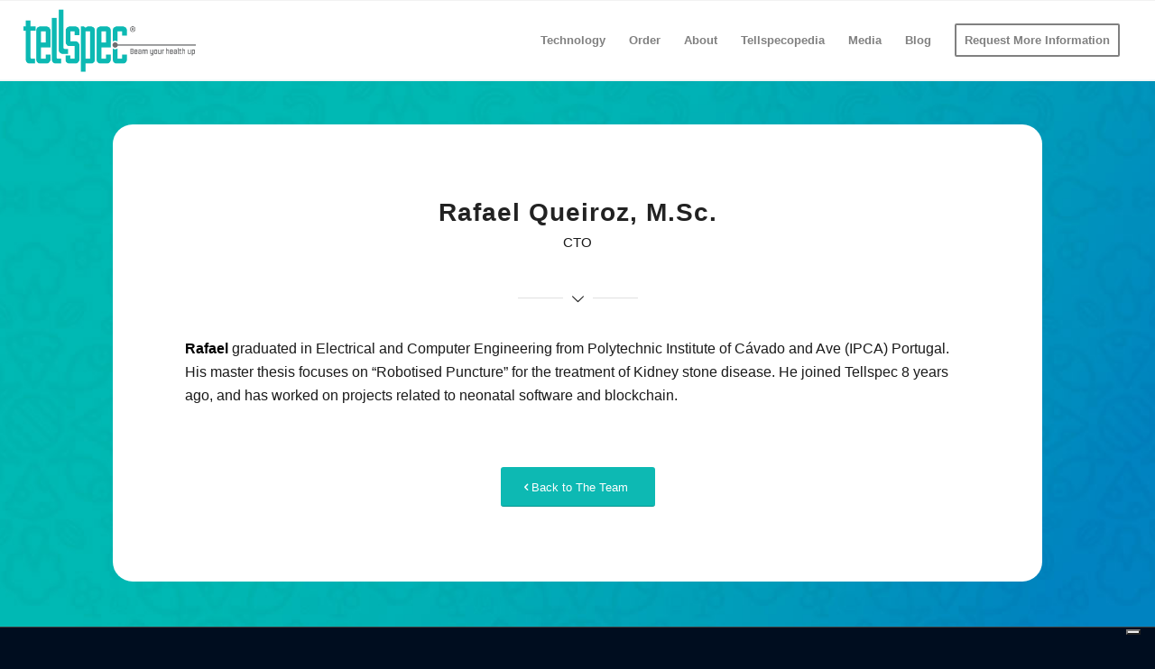

--- FILE ---
content_type: text/html; charset=UTF-8
request_url: https://tellspec.com/bio_rafael/
body_size: 13038
content:
<!DOCTYPE html>
<html lang="en-US" class="html_stretched responsive av-preloader-disabled av-default-lightbox  html_header_top html_logo_left html_main_nav_header html_menu_right html_slim html_header_sticky html_header_shrinking html_mobile_menu_phone html_header_searchicon_disabled html_content_align_center html_header_unstick_top_disabled html_header_stretch html_av-submenu-hidden html_av-submenu-display-click html_av-overlay-side html_av-overlay-side-classic html_av-submenu-noclone html_entry_id_11618 av-cookies-no-cookie-consent av-no-preview html_text_menu_active ">
<head>
<meta charset="UTF-8" />


<!-- mobile setting -->
<meta name="viewport" content="width=device-width, initial-scale=1">

<!-- Scripts/CSS and wp_head hook -->
<meta name='robots' content='index, follow, max-image-preview:large, max-snippet:-1, max-video-preview:-1' />
	<style>img:is([sizes="auto" i], [sizes^="auto," i]) { contain-intrinsic-size: 3000px 1500px }</style>
	
	<!-- This site is optimized with the Yoast SEO plugin v25.5 - https://yoast.com/wordpress/plugins/seo/ -->
	<title>Rafael Queiroz | CTO - Tellspec</title>
	<meta name="description" content="Tellspec computer engineer Rafael merges blockchain and 3D programming expertise to drive innovation." />
	<link rel="canonical" href="https://tellspec.com/bio_rafael/" />
	<meta property="og:locale" content="en_US" />
	<meta property="og:type" content="article" />
	<meta property="og:title" content="Rafael Queiroz | CTO - Tellspec" />
	<meta property="og:description" content="Tellspec computer engineer Rafael merges blockchain and 3D programming expertise to drive innovation." />
	<meta property="og:url" content="https://tellspec.com/bio_rafael/" />
	<meta property="og:site_name" content="Tellspec" />
	<meta property="article:modified_time" content="2025-12-31T07:17:25+00:00" />
	<meta name="twitter:card" content="summary_large_image" />
	<meta name="twitter:label1" content="Est. reading time" />
	<meta name="twitter:data1" content="2 minutes" />
	<script type="application/ld+json" class="yoast-schema-graph">{"@context":"https://schema.org","@graph":[{"@type":"WebPage","@id":"https://tellspec.com/bio_rafael/","url":"https://tellspec.com/bio_rafael/","name":"Rafael Queiroz | CTO - Tellspec","isPartOf":{"@id":"https://tellspec.com/#website"},"datePublished":"2020-02-24T18:23:20+00:00","dateModified":"2025-12-31T07:17:25+00:00","description":"Tellspec computer engineer Rafael merges blockchain and 3D programming expertise to drive innovation.","breadcrumb":{"@id":"https://tellspec.com/bio_rafael/#breadcrumb"},"inLanguage":"en-US","potentialAction":[{"@type":"ReadAction","target":["https://tellspec.com/bio_rafael/"]}]},{"@type":"BreadcrumbList","@id":"https://tellspec.com/bio_rafael/#breadcrumb","itemListElement":[{"@type":"ListItem","position":1,"name":"Home","item":"https://tellspec.com/homepage/"},{"@type":"ListItem","position":2,"name":"Rafael Queiroz | CTO"}]},{"@type":"WebSite","@id":"https://tellspec.com/#website","url":"https://tellspec.com/","name":"Tellspec","description":"Analysis, Food Safety, Food Database, Food Security","publisher":{"@id":"https://tellspec.com/#organization"},"potentialAction":[{"@type":"SearchAction","target":{"@type":"EntryPoint","urlTemplate":"https://tellspec.com/?s={search_term_string}"},"query-input":{"@type":"PropertyValueSpecification","valueRequired":true,"valueName":"search_term_string"}}],"inLanguage":"en-US"},{"@type":"Organization","@id":"https://tellspec.com/#organization","name":"Tellspec","url":"https://tellspec.com/","logo":{"@type":"ImageObject","inLanguage":"en-US","@id":"https://tellspec.com/#/schema/logo/image/","url":"https://tellspec.com/wp-content/uploads/2015/08/TellSpec_Logo_R_HP.png","contentUrl":"https://tellspec.com/wp-content/uploads/2015/08/TellSpec_Logo_R_HP.png","width":340,"height":156,"caption":"Tellspec"},"image":{"@id":"https://tellspec.com/#/schema/logo/image/"},"sameAs":["https://bsky.app/profile/tellspec.bsky.social","https://www.linkedin.com/company/tellspec/"]}]}</script>
	<!-- / Yoast SEO plugin. -->


<link rel='dns-prefetch' href='//cdn.iubenda.com' />
<link rel="alternate" type="application/rss+xml" title="Tellspec &raquo; Feed" href="https://tellspec.com/feed/" />
<link rel="alternate" type="application/rss+xml" title="Tellspec &raquo; Comments Feed" href="https://tellspec.com/comments/feed/" />

<!-- google webfont font replacement -->

			<script type='text/javascript'>

				(function() {
					
					/*	check if webfonts are disabled by user setting via cookie - or user must opt in.	*/
					var html = document.getElementsByTagName('html')[0];
					var cookie_check = html.className.indexOf('av-cookies-needs-opt-in') >= 0 || html.className.indexOf('av-cookies-can-opt-out') >= 0;
					var allow_continue = true;
					var silent_accept_cookie = html.className.indexOf('av-cookies-user-silent-accept') >= 0;

					if( cookie_check && ! silent_accept_cookie )
					{
						if( ! document.cookie.match(/aviaCookieConsent/) || html.className.indexOf('av-cookies-session-refused') >= 0 )
						{
							allow_continue = false;
						}
						else
						{
							if( ! document.cookie.match(/aviaPrivacyRefuseCookiesHideBar/) )
							{
								allow_continue = false;
							}
							else if( ! document.cookie.match(/aviaPrivacyEssentialCookiesEnabled/) )
							{
								allow_continue = false;
							}
							else if( document.cookie.match(/aviaPrivacyGoogleWebfontsDisabled/) )
							{
								allow_continue = false;
							}
						}
					}
					
					if( allow_continue )
					{
						var f = document.createElement('link');
					
						f.type 	= 'text/css';
						f.rel 	= 'stylesheet';
						f.href 	= '//fonts.googleapis.com/css?family=Molengo';
						f.id 	= 'avia-google-webfont';

						document.getElementsByTagName('head')[0].appendChild(f);
					}
				})();
			
			</script>
			<script type="text/javascript">
/* <![CDATA[ */
window._wpemojiSettings = {"baseUrl":"https:\/\/s.w.org\/images\/core\/emoji\/15.0.3\/72x72\/","ext":".png","svgUrl":"https:\/\/s.w.org\/images\/core\/emoji\/15.0.3\/svg\/","svgExt":".svg","source":{"concatemoji":"https:\/\/tellspec.com\/wp-includes\/js\/wp-emoji-release.min.js?ver=6.7.4"}};
/*! This file is auto-generated */
!function(i,n){var o,s,e;function c(e){try{var t={supportTests:e,timestamp:(new Date).valueOf()};sessionStorage.setItem(o,JSON.stringify(t))}catch(e){}}function p(e,t,n){e.clearRect(0,0,e.canvas.width,e.canvas.height),e.fillText(t,0,0);var t=new Uint32Array(e.getImageData(0,0,e.canvas.width,e.canvas.height).data),r=(e.clearRect(0,0,e.canvas.width,e.canvas.height),e.fillText(n,0,0),new Uint32Array(e.getImageData(0,0,e.canvas.width,e.canvas.height).data));return t.every(function(e,t){return e===r[t]})}function u(e,t,n){switch(t){case"flag":return n(e,"\ud83c\udff3\ufe0f\u200d\u26a7\ufe0f","\ud83c\udff3\ufe0f\u200b\u26a7\ufe0f")?!1:!n(e,"\ud83c\uddfa\ud83c\uddf3","\ud83c\uddfa\u200b\ud83c\uddf3")&&!n(e,"\ud83c\udff4\udb40\udc67\udb40\udc62\udb40\udc65\udb40\udc6e\udb40\udc67\udb40\udc7f","\ud83c\udff4\u200b\udb40\udc67\u200b\udb40\udc62\u200b\udb40\udc65\u200b\udb40\udc6e\u200b\udb40\udc67\u200b\udb40\udc7f");case"emoji":return!n(e,"\ud83d\udc26\u200d\u2b1b","\ud83d\udc26\u200b\u2b1b")}return!1}function f(e,t,n){var r="undefined"!=typeof WorkerGlobalScope&&self instanceof WorkerGlobalScope?new OffscreenCanvas(300,150):i.createElement("canvas"),a=r.getContext("2d",{willReadFrequently:!0}),o=(a.textBaseline="top",a.font="600 32px Arial",{});return e.forEach(function(e){o[e]=t(a,e,n)}),o}function t(e){var t=i.createElement("script");t.src=e,t.defer=!0,i.head.appendChild(t)}"undefined"!=typeof Promise&&(o="wpEmojiSettingsSupports",s=["flag","emoji"],n.supports={everything:!0,everythingExceptFlag:!0},e=new Promise(function(e){i.addEventListener("DOMContentLoaded",e,{once:!0})}),new Promise(function(t){var n=function(){try{var e=JSON.parse(sessionStorage.getItem(o));if("object"==typeof e&&"number"==typeof e.timestamp&&(new Date).valueOf()<e.timestamp+604800&&"object"==typeof e.supportTests)return e.supportTests}catch(e){}return null}();if(!n){if("undefined"!=typeof Worker&&"undefined"!=typeof OffscreenCanvas&&"undefined"!=typeof URL&&URL.createObjectURL&&"undefined"!=typeof Blob)try{var e="postMessage("+f.toString()+"("+[JSON.stringify(s),u.toString(),p.toString()].join(",")+"));",r=new Blob([e],{type:"text/javascript"}),a=new Worker(URL.createObjectURL(r),{name:"wpTestEmojiSupports"});return void(a.onmessage=function(e){c(n=e.data),a.terminate(),t(n)})}catch(e){}c(n=f(s,u,p))}t(n)}).then(function(e){for(var t in e)n.supports[t]=e[t],n.supports.everything=n.supports.everything&&n.supports[t],"flag"!==t&&(n.supports.everythingExceptFlag=n.supports.everythingExceptFlag&&n.supports[t]);n.supports.everythingExceptFlag=n.supports.everythingExceptFlag&&!n.supports.flag,n.DOMReady=!1,n.readyCallback=function(){n.DOMReady=!0}}).then(function(){return e}).then(function(){var e;n.supports.everything||(n.readyCallback(),(e=n.source||{}).concatemoji?t(e.concatemoji):e.wpemoji&&e.twemoji&&(t(e.twemoji),t(e.wpemoji)))}))}((window,document),window._wpemojiSettings);
/* ]]> */
</script>
<link rel='stylesheet' id='avia-grid-css' href='https://tellspec.com/wp-content/themes/enfold_NEW/css/grid.css?ver=4.7.6.4' type='text/css' media='all' />
<link rel='stylesheet' id='avia-base-css' href='https://tellspec.com/wp-content/themes/enfold_NEW/css/base.css?ver=4.7.6.4' type='text/css' media='all' />
<link rel='stylesheet' id='avia-layout-css' href='https://tellspec.com/wp-content/themes/enfold_NEW/css/layout.css?ver=4.7.6.4' type='text/css' media='all' />
<link rel='stylesheet' id='avia-module-audioplayer-css' href='https://tellspec.com/wp-content/themes/enfold_NEW/config-templatebuilder/avia-shortcodes/audio-player/audio-player.css?ver=6.7.4' type='text/css' media='all' />
<link rel='stylesheet' id='avia-module-blog-css' href='https://tellspec.com/wp-content/themes/enfold_NEW/config-templatebuilder/avia-shortcodes/blog/blog.css?ver=6.7.4' type='text/css' media='all' />
<link rel='stylesheet' id='avia-module-postslider-css' href='https://tellspec.com/wp-content/themes/enfold_NEW/config-templatebuilder/avia-shortcodes/postslider/postslider.css?ver=6.7.4' type='text/css' media='all' />
<link rel='stylesheet' id='avia-module-button-css' href='https://tellspec.com/wp-content/themes/enfold_NEW/config-templatebuilder/avia-shortcodes/buttons/buttons.css?ver=6.7.4' type='text/css' media='all' />
<link rel='stylesheet' id='avia-module-buttonrow-css' href='https://tellspec.com/wp-content/themes/enfold_NEW/config-templatebuilder/avia-shortcodes/buttonrow/buttonrow.css?ver=6.7.4' type='text/css' media='all' />
<link rel='stylesheet' id='avia-module-button-fullwidth-css' href='https://tellspec.com/wp-content/themes/enfold_NEW/config-templatebuilder/avia-shortcodes/buttons_fullwidth/buttons_fullwidth.css?ver=6.7.4' type='text/css' media='all' />
<link rel='stylesheet' id='avia-module-catalogue-css' href='https://tellspec.com/wp-content/themes/enfold_NEW/config-templatebuilder/avia-shortcodes/catalogue/catalogue.css?ver=6.7.4' type='text/css' media='all' />
<link rel='stylesheet' id='avia-module-comments-css' href='https://tellspec.com/wp-content/themes/enfold_NEW/config-templatebuilder/avia-shortcodes/comments/comments.css?ver=6.7.4' type='text/css' media='all' />
<link rel='stylesheet' id='avia-module-contact-css' href='https://tellspec.com/wp-content/themes/enfold_NEW/config-templatebuilder/avia-shortcodes/contact/contact.css?ver=6.7.4' type='text/css' media='all' />
<link rel='stylesheet' id='avia-module-slideshow-css' href='https://tellspec.com/wp-content/themes/enfold_NEW/config-templatebuilder/avia-shortcodes/slideshow/slideshow.css?ver=6.7.4' type='text/css' media='all' />
<link rel='stylesheet' id='avia-module-slideshow-contentpartner-css' href='https://tellspec.com/wp-content/themes/enfold_NEW/config-templatebuilder/avia-shortcodes/contentslider/contentslider.css?ver=6.7.4' type='text/css' media='all' />
<link rel='stylesheet' id='avia-module-countdown-css' href='https://tellspec.com/wp-content/themes/enfold_NEW/config-templatebuilder/avia-shortcodes/countdown/countdown.css?ver=6.7.4' type='text/css' media='all' />
<link rel='stylesheet' id='avia-module-gallery-css' href='https://tellspec.com/wp-content/themes/enfold_NEW/config-templatebuilder/avia-shortcodes/gallery/gallery.css?ver=6.7.4' type='text/css' media='all' />
<link rel='stylesheet' id='avia-module-gallery-hor-css' href='https://tellspec.com/wp-content/themes/enfold_NEW/config-templatebuilder/avia-shortcodes/gallery_horizontal/gallery_horizontal.css?ver=6.7.4' type='text/css' media='all' />
<link rel='stylesheet' id='avia-module-maps-css' href='https://tellspec.com/wp-content/themes/enfold_NEW/config-templatebuilder/avia-shortcodes/google_maps/google_maps.css?ver=6.7.4' type='text/css' media='all' />
<link rel='stylesheet' id='avia-module-gridrow-css' href='https://tellspec.com/wp-content/themes/enfold_NEW/config-templatebuilder/avia-shortcodes/grid_row/grid_row.css?ver=6.7.4' type='text/css' media='all' />
<link rel='stylesheet' id='avia-module-heading-css' href='https://tellspec.com/wp-content/themes/enfold_NEW/config-templatebuilder/avia-shortcodes/heading/heading.css?ver=6.7.4' type='text/css' media='all' />
<link rel='stylesheet' id='avia-module-rotator-css' href='https://tellspec.com/wp-content/themes/enfold_NEW/config-templatebuilder/avia-shortcodes/headline_rotator/headline_rotator.css?ver=6.7.4' type='text/css' media='all' />
<link rel='stylesheet' id='avia-module-hr-css' href='https://tellspec.com/wp-content/themes/enfold_NEW/config-templatebuilder/avia-shortcodes/hr/hr.css?ver=6.7.4' type='text/css' media='all' />
<link rel='stylesheet' id='avia-module-icon-css' href='https://tellspec.com/wp-content/themes/enfold_NEW/config-templatebuilder/avia-shortcodes/icon/icon.css?ver=6.7.4' type='text/css' media='all' />
<link rel='stylesheet' id='avia-module-iconbox-css' href='https://tellspec.com/wp-content/themes/enfold_NEW/config-templatebuilder/avia-shortcodes/iconbox/iconbox.css?ver=6.7.4' type='text/css' media='all' />
<link rel='stylesheet' id='avia-module-icongrid-css' href='https://tellspec.com/wp-content/themes/enfold_NEW/config-templatebuilder/avia-shortcodes/icongrid/icongrid.css?ver=6.7.4' type='text/css' media='all' />
<link rel='stylesheet' id='avia-module-iconlist-css' href='https://tellspec.com/wp-content/themes/enfold_NEW/config-templatebuilder/avia-shortcodes/iconlist/iconlist.css?ver=6.7.4' type='text/css' media='all' />
<link rel='stylesheet' id='avia-module-image-css' href='https://tellspec.com/wp-content/themes/enfold_NEW/config-templatebuilder/avia-shortcodes/image/image.css?ver=6.7.4' type='text/css' media='all' />
<link rel='stylesheet' id='avia-module-hotspot-css' href='https://tellspec.com/wp-content/themes/enfold_NEW/config-templatebuilder/avia-shortcodes/image_hotspots/image_hotspots.css?ver=6.7.4' type='text/css' media='all' />
<link rel='stylesheet' id='avia-module-magazine-css' href='https://tellspec.com/wp-content/themes/enfold_NEW/config-templatebuilder/avia-shortcodes/magazine/magazine.css?ver=6.7.4' type='text/css' media='all' />
<link rel='stylesheet' id='avia-module-masonry-css' href='https://tellspec.com/wp-content/themes/enfold_NEW/config-templatebuilder/avia-shortcodes/masonry_entries/masonry_entries.css?ver=6.7.4' type='text/css' media='all' />
<link rel='stylesheet' id='avia-siteloader-css' href='https://tellspec.com/wp-content/themes/enfold_NEW/css/avia-snippet-site-preloader.css?ver=6.7.4' type='text/css' media='all' />
<link rel='stylesheet' id='avia-module-menu-css' href='https://tellspec.com/wp-content/themes/enfold_NEW/config-templatebuilder/avia-shortcodes/menu/menu.css?ver=6.7.4' type='text/css' media='all' />
<link rel='stylesheet' id='avia-modfule-notification-css' href='https://tellspec.com/wp-content/themes/enfold_NEW/config-templatebuilder/avia-shortcodes/notification/notification.css?ver=6.7.4' type='text/css' media='all' />
<link rel='stylesheet' id='avia-module-numbers-css' href='https://tellspec.com/wp-content/themes/enfold_NEW/config-templatebuilder/avia-shortcodes/numbers/numbers.css?ver=6.7.4' type='text/css' media='all' />
<link rel='stylesheet' id='avia-module-portfolio-css' href='https://tellspec.com/wp-content/themes/enfold_NEW/config-templatebuilder/avia-shortcodes/portfolio/portfolio.css?ver=6.7.4' type='text/css' media='all' />
<link rel='stylesheet' id='avia-module-post-metadata-css' href='https://tellspec.com/wp-content/themes/enfold_NEW/config-templatebuilder/avia-shortcodes/post_metadata/post_metadata.css?ver=6.7.4' type='text/css' media='all' />
<link rel='stylesheet' id='avia-module-progress-bar-css' href='https://tellspec.com/wp-content/themes/enfold_NEW/config-templatebuilder/avia-shortcodes/progressbar/progressbar.css?ver=6.7.4' type='text/css' media='all' />
<link rel='stylesheet' id='avia-module-promobox-css' href='https://tellspec.com/wp-content/themes/enfold_NEW/config-templatebuilder/avia-shortcodes/promobox/promobox.css?ver=6.7.4' type='text/css' media='all' />
<link rel='stylesheet' id='avia-sc-search-css' href='https://tellspec.com/wp-content/themes/enfold_NEW/config-templatebuilder/avia-shortcodes/search/search.css?ver=6.7.4' type='text/css' media='all' />
<link rel='stylesheet' id='avia-module-slideshow-accordion-css' href='https://tellspec.com/wp-content/themes/enfold_NEW/config-templatebuilder/avia-shortcodes/slideshow_accordion/slideshow_accordion.css?ver=6.7.4' type='text/css' media='all' />
<link rel='stylesheet' id='avia-module-slideshow-feature-image-css' href='https://tellspec.com/wp-content/themes/enfold_NEW/config-templatebuilder/avia-shortcodes/slideshow_feature_image/slideshow_feature_image.css?ver=6.7.4' type='text/css' media='all' />
<link rel='stylesheet' id='avia-module-slideshow-fullsize-css' href='https://tellspec.com/wp-content/themes/enfold_NEW/config-templatebuilder/avia-shortcodes/slideshow_fullsize/slideshow_fullsize.css?ver=6.7.4' type='text/css' media='all' />
<link rel='stylesheet' id='avia-module-slideshow-fullscreen-css' href='https://tellspec.com/wp-content/themes/enfold_NEW/config-templatebuilder/avia-shortcodes/slideshow_fullscreen/slideshow_fullscreen.css?ver=6.7.4' type='text/css' media='all' />
<link rel='stylesheet' id='avia-module-slideshow-ls-css' href='https://tellspec.com/wp-content/themes/enfold_NEW/config-templatebuilder/avia-shortcodes/slideshow_layerslider/slideshow_layerslider.css?ver=6.7.4' type='text/css' media='all' />
<link rel='stylesheet' id='avia-module-social-css' href='https://tellspec.com/wp-content/themes/enfold_NEW/config-templatebuilder/avia-shortcodes/social_share/social_share.css?ver=6.7.4' type='text/css' media='all' />
<link rel='stylesheet' id='avia-module-tabsection-css' href='https://tellspec.com/wp-content/themes/enfold_NEW/config-templatebuilder/avia-shortcodes/tab_section/tab_section.css?ver=6.7.4' type='text/css' media='all' />
<link rel='stylesheet' id='avia-module-table-css' href='https://tellspec.com/wp-content/themes/enfold_NEW/config-templatebuilder/avia-shortcodes/table/table.css?ver=6.7.4' type='text/css' media='all' />
<link rel='stylesheet' id='avia-module-tabs-css' href='https://tellspec.com/wp-content/themes/enfold_NEW/config-templatebuilder/avia-shortcodes/tabs/tabs.css?ver=6.7.4' type='text/css' media='all' />
<link rel='stylesheet' id='avia-module-team-css' href='https://tellspec.com/wp-content/themes/enfold_NEW/config-templatebuilder/avia-shortcodes/team/team.css?ver=6.7.4' type='text/css' media='all' />
<link rel='stylesheet' id='avia-module-testimonials-css' href='https://tellspec.com/wp-content/themes/enfold_NEW/config-templatebuilder/avia-shortcodes/testimonials/testimonials.css?ver=6.7.4' type='text/css' media='all' />
<link rel='stylesheet' id='avia-module-timeline-css' href='https://tellspec.com/wp-content/themes/enfold_NEW/config-templatebuilder/avia-shortcodes/timeline/timeline.css?ver=6.7.4' type='text/css' media='all' />
<link rel='stylesheet' id='avia-module-toggles-css' href='https://tellspec.com/wp-content/themes/enfold_NEW/config-templatebuilder/avia-shortcodes/toggles/toggles.css?ver=6.7.4' type='text/css' media='all' />
<link rel='stylesheet' id='avia-module-video-css' href='https://tellspec.com/wp-content/themes/enfold_NEW/config-templatebuilder/avia-shortcodes/video/video.css?ver=6.7.4' type='text/css' media='all' />
<style id='wp-emoji-styles-inline-css' type='text/css'>

	img.wp-smiley, img.emoji {
		display: inline !important;
		border: none !important;
		box-shadow: none !important;
		height: 1em !important;
		width: 1em !important;
		margin: 0 0.07em !important;
		vertical-align: -0.1em !important;
		background: none !important;
		padding: 0 !important;
	}
</style>
<link rel='stylesheet' id='wp-block-library-css' href='https://tellspec.com/wp-includes/css/dist/block-library/style.min.css?ver=6.7.4' type='text/css' media='all' />
<style id='classic-theme-styles-inline-css' type='text/css'>
/*! This file is auto-generated */
.wp-block-button__link{color:#fff;background-color:#32373c;border-radius:9999px;box-shadow:none;text-decoration:none;padding:calc(.667em + 2px) calc(1.333em + 2px);font-size:1.125em}.wp-block-file__button{background:#32373c;color:#fff;text-decoration:none}
</style>
<style id='global-styles-inline-css' type='text/css'>
:root{--wp--preset--aspect-ratio--square: 1;--wp--preset--aspect-ratio--4-3: 4/3;--wp--preset--aspect-ratio--3-4: 3/4;--wp--preset--aspect-ratio--3-2: 3/2;--wp--preset--aspect-ratio--2-3: 2/3;--wp--preset--aspect-ratio--16-9: 16/9;--wp--preset--aspect-ratio--9-16: 9/16;--wp--preset--color--black: #000000;--wp--preset--color--cyan-bluish-gray: #abb8c3;--wp--preset--color--white: #ffffff;--wp--preset--color--pale-pink: #f78da7;--wp--preset--color--vivid-red: #cf2e2e;--wp--preset--color--luminous-vivid-orange: #ff6900;--wp--preset--color--luminous-vivid-amber: #fcb900;--wp--preset--color--light-green-cyan: #7bdcb5;--wp--preset--color--vivid-green-cyan: #00d084;--wp--preset--color--pale-cyan-blue: #8ed1fc;--wp--preset--color--vivid-cyan-blue: #0693e3;--wp--preset--color--vivid-purple: #9b51e0;--wp--preset--gradient--vivid-cyan-blue-to-vivid-purple: linear-gradient(135deg,rgba(6,147,227,1) 0%,rgb(155,81,224) 100%);--wp--preset--gradient--light-green-cyan-to-vivid-green-cyan: linear-gradient(135deg,rgb(122,220,180) 0%,rgb(0,208,130) 100%);--wp--preset--gradient--luminous-vivid-amber-to-luminous-vivid-orange: linear-gradient(135deg,rgba(252,185,0,1) 0%,rgba(255,105,0,1) 100%);--wp--preset--gradient--luminous-vivid-orange-to-vivid-red: linear-gradient(135deg,rgba(255,105,0,1) 0%,rgb(207,46,46) 100%);--wp--preset--gradient--very-light-gray-to-cyan-bluish-gray: linear-gradient(135deg,rgb(238,238,238) 0%,rgb(169,184,195) 100%);--wp--preset--gradient--cool-to-warm-spectrum: linear-gradient(135deg,rgb(74,234,220) 0%,rgb(151,120,209) 20%,rgb(207,42,186) 40%,rgb(238,44,130) 60%,rgb(251,105,98) 80%,rgb(254,248,76) 100%);--wp--preset--gradient--blush-light-purple: linear-gradient(135deg,rgb(255,206,236) 0%,rgb(152,150,240) 100%);--wp--preset--gradient--blush-bordeaux: linear-gradient(135deg,rgb(254,205,165) 0%,rgb(254,45,45) 50%,rgb(107,0,62) 100%);--wp--preset--gradient--luminous-dusk: linear-gradient(135deg,rgb(255,203,112) 0%,rgb(199,81,192) 50%,rgb(65,88,208) 100%);--wp--preset--gradient--pale-ocean: linear-gradient(135deg,rgb(255,245,203) 0%,rgb(182,227,212) 50%,rgb(51,167,181) 100%);--wp--preset--gradient--electric-grass: linear-gradient(135deg,rgb(202,248,128) 0%,rgb(113,206,126) 100%);--wp--preset--gradient--midnight: linear-gradient(135deg,rgb(2,3,129) 0%,rgb(40,116,252) 100%);--wp--preset--font-size--small: 13px;--wp--preset--font-size--medium: 20px;--wp--preset--font-size--large: 36px;--wp--preset--font-size--x-large: 42px;--wp--preset--spacing--20: 0.44rem;--wp--preset--spacing--30: 0.67rem;--wp--preset--spacing--40: 1rem;--wp--preset--spacing--50: 1.5rem;--wp--preset--spacing--60: 2.25rem;--wp--preset--spacing--70: 3.38rem;--wp--preset--spacing--80: 5.06rem;--wp--preset--shadow--natural: 6px 6px 9px rgba(0, 0, 0, 0.2);--wp--preset--shadow--deep: 12px 12px 50px rgba(0, 0, 0, 0.4);--wp--preset--shadow--sharp: 6px 6px 0px rgba(0, 0, 0, 0.2);--wp--preset--shadow--outlined: 6px 6px 0px -3px rgba(255, 255, 255, 1), 6px 6px rgba(0, 0, 0, 1);--wp--preset--shadow--crisp: 6px 6px 0px rgba(0, 0, 0, 1);}:where(.is-layout-flex){gap: 0.5em;}:where(.is-layout-grid){gap: 0.5em;}body .is-layout-flex{display: flex;}.is-layout-flex{flex-wrap: wrap;align-items: center;}.is-layout-flex > :is(*, div){margin: 0;}body .is-layout-grid{display: grid;}.is-layout-grid > :is(*, div){margin: 0;}:where(.wp-block-columns.is-layout-flex){gap: 2em;}:where(.wp-block-columns.is-layout-grid){gap: 2em;}:where(.wp-block-post-template.is-layout-flex){gap: 1.25em;}:where(.wp-block-post-template.is-layout-grid){gap: 1.25em;}.has-black-color{color: var(--wp--preset--color--black) !important;}.has-cyan-bluish-gray-color{color: var(--wp--preset--color--cyan-bluish-gray) !important;}.has-white-color{color: var(--wp--preset--color--white) !important;}.has-pale-pink-color{color: var(--wp--preset--color--pale-pink) !important;}.has-vivid-red-color{color: var(--wp--preset--color--vivid-red) !important;}.has-luminous-vivid-orange-color{color: var(--wp--preset--color--luminous-vivid-orange) !important;}.has-luminous-vivid-amber-color{color: var(--wp--preset--color--luminous-vivid-amber) !important;}.has-light-green-cyan-color{color: var(--wp--preset--color--light-green-cyan) !important;}.has-vivid-green-cyan-color{color: var(--wp--preset--color--vivid-green-cyan) !important;}.has-pale-cyan-blue-color{color: var(--wp--preset--color--pale-cyan-blue) !important;}.has-vivid-cyan-blue-color{color: var(--wp--preset--color--vivid-cyan-blue) !important;}.has-vivid-purple-color{color: var(--wp--preset--color--vivid-purple) !important;}.has-black-background-color{background-color: var(--wp--preset--color--black) !important;}.has-cyan-bluish-gray-background-color{background-color: var(--wp--preset--color--cyan-bluish-gray) !important;}.has-white-background-color{background-color: var(--wp--preset--color--white) !important;}.has-pale-pink-background-color{background-color: var(--wp--preset--color--pale-pink) !important;}.has-vivid-red-background-color{background-color: var(--wp--preset--color--vivid-red) !important;}.has-luminous-vivid-orange-background-color{background-color: var(--wp--preset--color--luminous-vivid-orange) !important;}.has-luminous-vivid-amber-background-color{background-color: var(--wp--preset--color--luminous-vivid-amber) !important;}.has-light-green-cyan-background-color{background-color: var(--wp--preset--color--light-green-cyan) !important;}.has-vivid-green-cyan-background-color{background-color: var(--wp--preset--color--vivid-green-cyan) !important;}.has-pale-cyan-blue-background-color{background-color: var(--wp--preset--color--pale-cyan-blue) !important;}.has-vivid-cyan-blue-background-color{background-color: var(--wp--preset--color--vivid-cyan-blue) !important;}.has-vivid-purple-background-color{background-color: var(--wp--preset--color--vivid-purple) !important;}.has-black-border-color{border-color: var(--wp--preset--color--black) !important;}.has-cyan-bluish-gray-border-color{border-color: var(--wp--preset--color--cyan-bluish-gray) !important;}.has-white-border-color{border-color: var(--wp--preset--color--white) !important;}.has-pale-pink-border-color{border-color: var(--wp--preset--color--pale-pink) !important;}.has-vivid-red-border-color{border-color: var(--wp--preset--color--vivid-red) !important;}.has-luminous-vivid-orange-border-color{border-color: var(--wp--preset--color--luminous-vivid-orange) !important;}.has-luminous-vivid-amber-border-color{border-color: var(--wp--preset--color--luminous-vivid-amber) !important;}.has-light-green-cyan-border-color{border-color: var(--wp--preset--color--light-green-cyan) !important;}.has-vivid-green-cyan-border-color{border-color: var(--wp--preset--color--vivid-green-cyan) !important;}.has-pale-cyan-blue-border-color{border-color: var(--wp--preset--color--pale-cyan-blue) !important;}.has-vivid-cyan-blue-border-color{border-color: var(--wp--preset--color--vivid-cyan-blue) !important;}.has-vivid-purple-border-color{border-color: var(--wp--preset--color--vivid-purple) !important;}.has-vivid-cyan-blue-to-vivid-purple-gradient-background{background: var(--wp--preset--gradient--vivid-cyan-blue-to-vivid-purple) !important;}.has-light-green-cyan-to-vivid-green-cyan-gradient-background{background: var(--wp--preset--gradient--light-green-cyan-to-vivid-green-cyan) !important;}.has-luminous-vivid-amber-to-luminous-vivid-orange-gradient-background{background: var(--wp--preset--gradient--luminous-vivid-amber-to-luminous-vivid-orange) !important;}.has-luminous-vivid-orange-to-vivid-red-gradient-background{background: var(--wp--preset--gradient--luminous-vivid-orange-to-vivid-red) !important;}.has-very-light-gray-to-cyan-bluish-gray-gradient-background{background: var(--wp--preset--gradient--very-light-gray-to-cyan-bluish-gray) !important;}.has-cool-to-warm-spectrum-gradient-background{background: var(--wp--preset--gradient--cool-to-warm-spectrum) !important;}.has-blush-light-purple-gradient-background{background: var(--wp--preset--gradient--blush-light-purple) !important;}.has-blush-bordeaux-gradient-background{background: var(--wp--preset--gradient--blush-bordeaux) !important;}.has-luminous-dusk-gradient-background{background: var(--wp--preset--gradient--luminous-dusk) !important;}.has-pale-ocean-gradient-background{background: var(--wp--preset--gradient--pale-ocean) !important;}.has-electric-grass-gradient-background{background: var(--wp--preset--gradient--electric-grass) !important;}.has-midnight-gradient-background{background: var(--wp--preset--gradient--midnight) !important;}.has-small-font-size{font-size: var(--wp--preset--font-size--small) !important;}.has-medium-font-size{font-size: var(--wp--preset--font-size--medium) !important;}.has-large-font-size{font-size: var(--wp--preset--font-size--large) !important;}.has-x-large-font-size{font-size: var(--wp--preset--font-size--x-large) !important;}
:where(.wp-block-post-template.is-layout-flex){gap: 1.25em;}:where(.wp-block-post-template.is-layout-grid){gap: 1.25em;}
:where(.wp-block-columns.is-layout-flex){gap: 2em;}:where(.wp-block-columns.is-layout-grid){gap: 2em;}
:root :where(.wp-block-pullquote){font-size: 1.5em;line-height: 1.6;}
</style>
<link rel='stylesheet' id='avia-scs-css' href='https://tellspec.com/wp-content/themes/enfold_NEW/css/shortcodes.css?ver=4.7.6.4' type='text/css' media='all' />
<link rel='stylesheet' id='avia-popup-css-css' href='https://tellspec.com/wp-content/themes/enfold_NEW/js/aviapopup/magnific-popup.css?ver=4.7.6.4' type='text/css' media='screen' />
<link rel='stylesheet' id='avia-lightbox-css' href='https://tellspec.com/wp-content/themes/enfold_NEW/css/avia-snippet-lightbox.css?ver=4.7.6.4' type='text/css' media='screen' />
<link rel='stylesheet' id='avia-widget-css-css' href='https://tellspec.com/wp-content/themes/enfold_NEW/css/avia-snippet-widget.css?ver=4.7.6.4' type='text/css' media='screen' />
<link rel='stylesheet' id='avia-dynamic-css' href='https://tellspec.com/wp-content/uploads/dynamic_avia/enfold.css?ver=67eeb6f01168a' type='text/css' media='all' />
<link rel='stylesheet' id='avia-custom-css' href='https://tellspec.com/wp-content/themes/enfold_NEW/css/custom.css?ver=4.7.6.4' type='text/css' media='all' />
<script type="text/javascript" src="https://tellspec.com/wp-includes/js/jquery/jquery.min.js?ver=3.7.1" id="jquery-core-js"></script>
<script type="text/javascript" src="https://tellspec.com/wp-includes/js/jquery/jquery-migrate.min.js?ver=3.4.1" id="jquery-migrate-js"></script>

<script  type="text/javascript" class=" _iub_cs_skip" type="text/javascript" id="iubenda-head-inline-scripts-0">
/* <![CDATA[ */

var _iub = _iub || [];
_iub.csConfiguration = {"adPersonalization":false,"askConsentAtCookiePolicyUpdate":true,"enableLgpd":true,"enableUspr":true,"floatingPreferencesButtonDisplay":"bottom-right","lang":"en-GB","perPurposeConsent":true,"purposes":"1,2,3,4,5","reloadOnConsent":true,"siteId":3228927,"showBannerForUS":true,"usprApplies":true,"usprPurposes":"s,sh,adv,sd8","whitelabel":false,"cookiePolicyId":97476268,"floatingPreferencesButtonCaption":true, "banner":{ "acceptButtonColor":"#0073CE","acceptButtonDisplay":true, "backgroundOverlay":true,"closeButtonDisplay":false,"customizeButtonDisplay":true,"explicitWithdrawal":true,"listPurposes":true,"logo":"https://tellspec.com/wp-content/uploads/2015/09/TellSpec_Logo_R_Homepage.png","position":"float-top-center","rejectButtonColor":"#0073CE","rejectButtonDisplay":true }};
/* ]]> */
</script>
<script  type="text/javascript" charset="UTF-8" async="" class=" _iub_cs_skip" type="text/javascript" src="//cdn.iubenda.com/cs/iubenda_cs.js?ver=3.12.1" id="iubenda-head-scripts-1-js"></script>
<script type="text/javascript" src="https://tellspec.com/wp-content/themes/enfold_NEW/js/avia-compat.js?ver=4.7.6.4" id="avia-compat-js"></script>
<link rel="https://api.w.org/" href="https://tellspec.com/wp-json/" /><link rel="alternate" title="JSON" type="application/json" href="https://tellspec.com/wp-json/wp/v2/pages/11618" /><link rel="EditURI" type="application/rsd+xml" title="RSD" href="https://tellspec.com/xmlrpc.php?rsd" />
<meta name="generator" content="WordPress 6.7.4" />
<link rel='shortlink' href='https://tellspec.com/?p=11618' />
<link rel="alternate" title="oEmbed (JSON)" type="application/json+oembed" href="https://tellspec.com/wp-json/oembed/1.0/embed?url=https%3A%2F%2Ftellspec.com%2Fbio_rafael%2F" />
<link rel="alternate" title="oEmbed (XML)" type="text/xml+oembed" href="https://tellspec.com/wp-json/oembed/1.0/embed?url=https%3A%2F%2Ftellspec.com%2Fbio_rafael%2F&#038;format=xml" />
<link rel="profile" href="http://gmpg.org/xfn/11" />
<link rel="alternate" type="application/rss+xml" title="Tellspec RSS2 Feed" href="https://tellspec.com/feed/" />
<link rel="pingback" href="https://tellspec.com/xmlrpc.php" />
<!--[if lt IE 9]><script src="https://tellspec.com/wp-content/themes/enfold_NEW/js/html5shiv.js"></script><![endif]-->
<link rel="icon" href="https://tellspec.com/wp-content/uploads/2020/03/Tellspec_favicon_web.png" type="image/png">
		<style type="text/css" id="wp-custom-css">
			.page-id-12873 a.avia-button.avia-icon_select-no.avia-size-small {
    margin-bottom: 10px !important;
}
.page-id-12873 .avia-button.avia-icon_select-no.avia-size-small.avia-position-left {
    margin-top: 15px;
}

@media screen and (max-width: 767px) {
.responsive #top #wrap_all #header {
      position: fixed;
}
li.av-burger-menu-main.menu-item-avia-special a {
    height: 80px !important;
    line-height: 80px !important;
}
.responsive #top #main {
    padding-top: 80px !important;
}
}		</style>
		<style type='text/css'>
@font-face {font-family: 'entypo-fontello'; font-weight: normal; font-style: normal; font-display: auto;
src: url('https://tellspec.com/wp-content/themes/enfold_NEW/config-templatebuilder/avia-template-builder/assets/fonts/entypo-fontello.woff2') format('woff2'),
url('https://tellspec.com/wp-content/themes/enfold_NEW/config-templatebuilder/avia-template-builder/assets/fonts/entypo-fontello.woff') format('woff'),
url('https://tellspec.com/wp-content/themes/enfold_NEW/config-templatebuilder/avia-template-builder/assets/fonts/entypo-fontello.ttf') format('truetype'), 
url('https://tellspec.com/wp-content/themes/enfold_NEW/config-templatebuilder/avia-template-builder/assets/fonts/entypo-fontello.svg#entypo-fontello') format('svg'),
url('https://tellspec.com/wp-content/themes/enfold_NEW/config-templatebuilder/avia-template-builder/assets/fonts/entypo-fontello.eot'),
url('https://tellspec.com/wp-content/themes/enfold_NEW/config-templatebuilder/avia-template-builder/assets/fonts/entypo-fontello.eot?#iefix') format('embedded-opentype');
} #top .avia-font-entypo-fontello, body .avia-font-entypo-fontello, html body [data-av_iconfont='entypo-fontello']:before{ font-family: 'entypo-fontello'; }
</style>

<!--
Debugging Info for Theme support: 

Theme: Enfold
Version: 4.7.6.4
Installed: enfold_NEW
AviaFramework Version: 5.0
AviaBuilder Version: 4.7.6.4
aviaElementManager Version: 1.0.1
ML:128-PU:16-PLA:6
WP:6.7.4
Compress: CSS:disabled - JS:disabled
Updates: enabled - deprecated Envato API - register Envato Token
PLAu:5
--><!-- Google Tag Manager
<script>(function(w,d,s,l,i){w[l]=w[l]||[];w[l].push({'gtm.start':
new Date().getTime(),event:'gtm.js'});var f=d.getElementsByTagName(s)[0],
j=d.createElement(s),dl=l!='dataLayer'?'&l='+l:'';j.async=true;j.src=
'https://www.googletagmanager.com/gtm.js?id='+i+dl;f.parentNode.insertBefore(j,f);
})(window,document,'script','dataLayer','GTM-5KZXXQ9');</script>
End Google Tag Manager -->
	
<!-- Google tag (gtag.js) -->
<script async src="https://www.googletagmanager.com/gtag/js?id=G-XXYZ9DVN2K"></script>
<script>
  window.dataLayer = window.dataLayer || [];
  function gtag(){dataLayer.push(arguments);}
  gtag('js', new Date());

  gtag('config', 'G-XXYZ9DVN2K');
</script>
<!-- FINE Google tag (gtag.js) -->

</head>
<!-- Google Tag Manager (noscript) 
<noscript><iframe src="https://www.googletagmanager.com/ns.html?id=GTM-5KZXXQ9"
height="0" width="0" style="display:none;visibility:hidden"></iframe></noscript>
End Google Tag Manager (noscript) -->
	
<body id="top" class="page-template-default page page-id-11618  rtl_columns stretched molengo arial-websave arial av-recaptcha-enabled av-google-badge-hide" itemscope="itemscope" itemtype="https://schema.org/WebPage" >

	
	<div id='wrap_all'>

	
<header id='header' class='all_colors header_color light_bg_color  av_header_top av_logo_left av_main_nav_header av_menu_right av_slim av_header_sticky av_header_shrinking av_header_stretch av_mobile_menu_phone av_header_searchicon_disabled av_header_unstick_top_disabled av_bottom_nav_disabled  av_header_border_disabled'  role="banner" itemscope="itemscope" itemtype="https://schema.org/WPHeader" >

		<div  id='header_main' class='container_wrap container_wrap_logo'>
	
        <div class='container av-logo-container'><div class='inner-container'><span class='logo'><a href='https://tellspec.com/'><img height="100" width="300" src='https://tellspec.com/wp-content/uploads/2015/09/TellSpec_Logo_R_Homepage.png' alt='Tellspec' title='' /></a></span><nav class='main_menu' data-selectname='Select a page'  role="navigation" itemscope="itemscope" itemtype="https://schema.org/SiteNavigationElement" ><div class="avia-menu av-main-nav-wrap"><ul id="avia-menu" class="menu av-main-nav"><li id="menu-item-7020" class="menu-item menu-item-type-post_type menu-item-object-page menu-item-has-children menu-item-top-level menu-item-top-level-1"><a href="https://tellspec.com/howitworks/" itemprop="url"><span class="avia-bullet"></span><span class="avia-menu-text">Technology</span><span class="avia-menu-fx"><span class="avia-arrow-wrap"><span class="avia-arrow"></span></span></span></a>


<ul class="sub-menu">
	<li id="menu-item-9783" class="menu-item menu-item-type-post_type menu-item-object-page"><a href="https://tellspec.com/howitworks/" itemprop="url"><span class="avia-bullet"></span><span class="avia-menu-text">Technology</span></a></li>
	<li id="menu-item-9782" class="menu-item menu-item-type-post_type menu-item-object-page"><a href="https://tellspec.com/scientific-publications/" itemprop="url"><span class="avia-bullet"></span><span class="avia-menu-text">Scientific Publications</span></a></li>
</ul>
</li>
<li id="menu-item-12919" class="menu-item menu-item-type-post_type menu-item-object-page menu-item-top-level menu-item-top-level-2"><a href="https://tellspec.com/order/" itemprop="url"><span class="avia-bullet"></span><span class="avia-menu-text">Order</span><span class="avia-menu-fx"><span class="avia-arrow-wrap"><span class="avia-arrow"></span></span></span></a></li>
<li id="menu-item-2724" class="menu-item menu-item-type-post_type menu-item-object-page menu-item-has-children menu-item-top-level menu-item-top-level-3"><a href="https://tellspec.com/about-us/" itemprop="url"><span class="avia-bullet"></span><span class="avia-menu-text">About</span><span class="avia-menu-fx"><span class="avia-arrow-wrap"><span class="avia-arrow"></span></span></span></a>


<ul class="sub-menu">
	<li id="menu-item-7292" class="menu-item menu-item-type-post_type menu-item-object-page"><a href="https://tellspec.com/about-us/" itemprop="url"><span class="avia-bullet"></span><span class="avia-menu-text">The Team</span></a></li>
	<li id="menu-item-7295" class="menu-item menu-item-type-post_type menu-item-object-page"><a href="https://tellspec.com/faq/" itemprop="url"><span class="avia-bullet"></span><span class="avia-menu-text">Tellspec FAQs | Answers on AI, Spectroscopy &#038; Food Safety</span></a></li>
	<li id="menu-item-7296" class="menu-item menu-item-type-post_type menu-item-object-page"><a href="https://tellspec.com/privacy-policy/" itemprop="url"><span class="avia-bullet"></span><span class="avia-menu-text">Privacy Policy</span></a></li>
	<li id="menu-item-10098" class="menu-item menu-item-type-custom menu-item-object-custom"><a href="https://tellspec.com/wp-content/uploads/2017/12/Tellspec-SLA.pdf" itemprop="url"><span class="avia-bullet"></span><span class="avia-menu-text">Service and License Agreement</span></a></li>
</ul>
</li>
<li id="menu-item-5625" class="menu-item menu-item-type-custom menu-item-object-custom menu-item-mega-parent  menu-item-top-level menu-item-top-level-4"><a href="http://www.tellspecopedia.com" itemprop="url"><span class="avia-bullet"></span><span class="avia-menu-text">Tellspecopedia</span><span class="avia-menu-fx"><span class="avia-arrow-wrap"><span class="avia-arrow"></span></span></span></a></li>
<li id="menu-item-3265" class="menu-item menu-item-type-post_type menu-item-object-page menu-item-mega-parent  menu-item-top-level menu-item-top-level-5"><a href="https://tellspec.com/media-coverage/" itemprop="url"><span class="avia-bullet"></span><span class="avia-menu-text">Media</span><span class="avia-menu-fx"><span class="avia-arrow-wrap"><span class="avia-arrow"></span></span></span></a></li>
<li id="menu-item-2458" class="menu-item menu-item-type-post_type menu-item-object-page menu-item-top-level menu-item-top-level-6"><a href="https://tellspec.com/tellpec_blog/" itemprop="url"><span class="avia-bullet"></span><span class="avia-menu-text">Blog</span><span class="avia-menu-fx"><span class="avia-arrow-wrap"><span class="avia-arrow"></span></span></span></a></li>
<li id="menu-item-11575" class="menu-item menu-item-type-post_type menu-item-object-page av-menu-button av-menu-button-bordered menu-item-top-level menu-item-top-level-7"><a target="_blank" href="https://tellspec.com/request-more-information/" itemprop="url"><span class="avia-bullet"></span><span class="avia-menu-text">Request More Information</span><span class="avia-menu-fx"><span class="avia-arrow-wrap"><span class="avia-arrow"></span></span></span></a></li>
<li class="av-burger-menu-main menu-item-avia-special ">
	        			<a href="#" aria-label="Menu" aria-hidden="false">
							<span class="av-hamburger av-hamburger--spin av-js-hamburger">
								<span class="av-hamburger-box">
						          <span class="av-hamburger-inner"></span>
						          <strong>Menu</strong>
								</span>
							</span>
							<span class="avia_hidden_link_text">Menu</span>
						</a>
	        		   </li></ul></div></nav></div> </div> 
		<!-- end container_wrap-->
		</div>
		<div class='header_bg'></div>

<!-- end header -->
</header>
		
	<div id='main' class='all_colors' data-scroll-offset='88'>

	<div id='av_section_1'  class='avia-section main_color avia-section-default avia-no-shadow  avia-full-stretch avia-bg-style-fixed  avia-builder-el-0  avia-builder-el-no-sibling   container_wrap fullsize' style='background-color: #0db9b2; background-repeat: no-repeat; background-image: url(https://tellspec.com/wp-content/uploads/2018/08/GradientBG3.jpg);background-attachment: fixed; background-position: top center;  '  data-section-bg-repeat='stretch'><div class='container' ><main  role="main" itemprop="mainContentOfPage"  class='template-page content  av-content-full alpha units'><div class='post-entry post-entry-type-page post-entry-11618'><div class='entry-content-wrapper clearfix'>
<div class="flex_column av_one_full  flex_column_div first  avia-builder-el-1  el_before_av_codeblock  avia-builder-el-first  " style='background: #ffffff; padding:80px; background-color:#ffffff; border-radius:22px; '><div  style='padding-bottom:10px; ' class='av-special-heading av-special-heading-h2  blockquote modern-quote modern-centered  avia-builder-el-2  el_before_av_hr  avia-builder-el-first  '><h2 class='av-special-heading-tag '  itemprop="headline"  >Rafael Queiroz, M.Sc.</h2><div class ='av-subheading av-subheading_below  ' style='font-size:15px;'><p>CTO</p>
</div><div class='special-heading-border'><div class='special-heading-inner-border' ></div></div></div>
<div  style=' margin-top:30px; margin-bottom:30px;'  class='hr hr-custom hr-center hr-icon-yes   avia-builder-el-3  el_after_av_heading  el_before_av_textblock '><span class='hr-inner  inner-border-av-border-thin' style=' width:50px; max-width:45%;' ><span class='hr-inner-style'></span></span><span class='av-seperator-icon'  aria-hidden='true' data-av_icon='' data-av_iconfont='entypo-fontello'></span><span class='hr-inner  inner-border-av-border-thin' style=' width:50px; max-width:45%;' ><span class='hr-inner-style'></span></span></div>
<section class="av_textblock_section "  itemscope="itemscope" itemtype="https://schema.org/CreativeWork" ><div class='avia_textblock  '   itemprop="text" ><p><strong>Rafael</strong> graduated in Electrical and Computer Engineering from Polytechnic Institute of Cávado and Ave (IPCA) Portugal. His master thesis focuses on “Robotised Puncture” for the treatment of Kidney stone disease. He joined Tellspec 8 years ago, and has worked on projects related to neonatal software and blockchain.</p>
</div></section>
<div  style='height:50px' class='hr hr-invisible   avia-builder-el-5  el_after_av_textblock  el_before_av_button '><span class='hr-inner ' ><span class='hr-inner-style'></span></span></div>
<div  class='avia-button-wrap avia-button-center  avia-builder-el-6  el_after_av_hr  avia-builder-el-last ' ><a href='https://tellspec.com/about-us/'  class='avia-button  avia-color-theme-color   avia-icon_select-yes-left-icon avia-size-large avia-position-center '   ><span class='avia_button_icon avia_button_icon_left ' aria-hidden='true' data-av_icon='' data-av_iconfont='entypo-fontello'></span><span class='avia_iconbox_title' >Back to The Team</span></a></div></div><section class="avia_codeblock_section  avia_code_block_0"  itemscope="itemscope" itemtype="https://schema.org/CreativeWork" ><div class='avia_codeblock '  itemprop="text" ><meta name="keywords" content="tellspec,tellspec food scanner,food scanner,molecular food scan
food tricorder,TED food scanner,calorie scanner,calories scanner,handheld food scanner,hand held food scanner,handheld scanner,hand held scanner,handheld spectrometer,food spectrometer,molecular sensor,handled scanner,handheld molecular sensor,scanner food,pocket molecular sensor,pocket food scanner,food spectrometer,allergies spectrometer,pocket allergies scanner,pocket allergy scanner,pocket carbohydrates scanner,pocket calories scanner,NIR spectrometer,hand held spectrometer,isabel hoffmann,isabel hoffmann miles,isabel hoffman,hoffman,tricoder,tricoder for food,molecular scan,molecular scanner,molecular food scanner,handheld molecular scan,handheld molecular food scan,handheld molecular scanner,handheld molecular food scanner,handheld molecular scanner analyzes food,what is in your food,measure food composition,spectroscopic,spectrophotometric analysis,nir spectrophotometer,analysing correlating spectra,identifying ingredients,displaying personalized information,food personalized information,star trek food scanner,legit food scanner,TEDx food scanner,what is in your food,measure food composition,spectrophotometric analysis,nir spectrophotometer,analysing correlating spectra,identifying ingredients,displaying personalized information,food personalized information,star trek food scanner,legit food scanner,ted food scanner">

<meta name="description" content="TellSpec allows you to know what's in your food easily! Estimate calories, carbohydrates, fats and proteins, and identify food allergies, sensitivities, as well as other nutritional information. Just scan to your food and the information will be displayed for you on your smartphone, tablet or computer."></div></section>

</div></div></main><!-- close content main element --> <!-- section close by builder template -->		</div><!--end builder template--></div><!-- close default .container_wrap element -->						<div class='container_wrap footer_color' id='footer'>

					<div class='container'>

						<div class='flex_column   first el_before_'><section id="text-3" class="widget clearfix widget_text">			<div class="textwidget"><p><a href="https://tellspec.com/wp-content/uploads/2023/06/Tellspec-SLA.pdf" target="_blank" rel="noopener"><span style="color: #0db9b2;">• Tellspec EULA</span></a> <!-- <a href="https://tellspec.com/privacy-policy/" target="_blank" rel="noopener"><span style="color: #0db9b2;">• Tellspec Privacy Policy</span></a> --> <a title="Do not sell my personal information." href="https://tellspec.com/do-not-sell-my-personal-information/"><span style="color: #0db9b2;">• Do not sell my personal information</span></a></p>
<p><span style="color: #ffffff;">Copyright © 2015-2024 Tellspec. All rights reserved. Tellspec and the Tellspec logo are trademarks of Tellspec. The content of this site is for informational purposes only. Tellspec makes no representations or warranties, express or implied, regarding the accuracy or completeness of the information contained herein and Tellspec shall have no obligation to provide updates to this information in the future.</span></p>
<div class="privacy" style="width: 100%; text-align: right;"><a href="https://www.iubenda.com/privacy-policy/97476268" class="iubenda-white iubenda-noiframe iubenda-embed iubenda-noiframe " title="Privacy Policy ">Privacy Policy</a><script type="text/javascript">(function (w,d) {var loader = function () {var s = d.createElement("script"), tag = d.getElementsByTagName("script")[0]; s.src="https://cdn.iubenda.com/iubenda.js"; tag.parentNode.insertBefore(s,tag);}; if(w.addEventListener){w.addEventListener("load", loader, false);}else if(w.attachEvent){w.attachEvent("onload", loader);}else{w.onload = loader;}})(window, document);</script>

<a href="https://www.iubenda.com/privacy-policy/97476268/cookie-policy" class="iubenda-white iubenda-noiframe iubenda-embed iubenda-noiframe " title="Cookie Policy ">Cookie Policy</a><script type="text/javascript">(function (w,d) {var loader = function () {var s = d.createElement("script"), tag = d.getElementsByTagName("script")[0]; s.src="https://cdn.iubenda.com/iubenda.js"; tag.parentNode.insertBefore(s,tag);}; if(w.addEventListener){w.addEventListener("load", loader, false);}else if(w.attachEvent){w.attachEvent("onload", loader);}else{w.onload = loader;}})(window, document);</script> <a href="https://www.iubenda.com/terms-and-conditions/97476268" class="iubenda-white iubenda-noiframe iubenda-embed iubenda-noiframe " title="Terms and Conditions ">Terms and Conditions</a><script type="text/javascript">(function (w,d) {var loader = function () {var s = d.createElement("script"), tag = d.getElementsByTagName("script")[0]; s.src="https://cdn.iubenda.com/iubenda.js"; tag.parentNode.insertBefore(s,tag);}; if(w.addEventListener){w.addEventListener("load", loader, false);}else if(w.attachEvent){w.attachEvent("onload", loader);}else{w.onload = loader;}})(window, document);</script></div>
</div>
		<span class="seperator extralight-border"></span></section><section id="text-2" class="widget clearfix widget_text"><h3 class="widgettitle">Follow Us</h3>			<div class="textwidget"><a href="https://twitter.com/TellSpec" target="_blank"><img title="twitter" src="https://tellspec.com/wp-content/uploads/2021/02/SocialMediaIcon_TW.png" alt="" width="35" height="35" /></a>

<a href="https://www.linkedin.com/company/tellspec" target="_blank"><img title="linkedin" src="https://tellspec.com/wp-content/uploads/2021/02/LinkedIn.png" alt="" width="35" height="35" /></a></div>
		<span class="seperator extralight-border"></span></section></div>
					</div>

				<!-- ####### END FOOTER CONTAINER ####### -->
				</div>

	

			<!-- end main -->
		</div>
		
		<!-- end wrap_all --></div>

<a href='#top' title='Scroll to top' id='scroll-top-link' aria-hidden='true' data-av_icon='' data-av_iconfont='entypo-fontello'><span class="avia_hidden_link_text">Scroll to top</span></a>

<div id="fb-root"></div>


 <script type='text/javascript'>
 /* <![CDATA[ */  
var avia_framework_globals = avia_framework_globals || {};
    avia_framework_globals.frameworkUrl = 'https://tellspec.com/wp-content/themes/enfold_NEW/framework/';
    avia_framework_globals.installedAt = 'https://tellspec.com/wp-content/themes/enfold_NEW/';
    avia_framework_globals.ajaxurl = 'https://tellspec.com/wp-admin/admin-ajax.php';
/* ]]> */ 
</script>
 
 <script type="text/javascript" src="https://tellspec.com/wp-content/themes/enfold_NEW/js/avia.js?ver=4.7.6.4" id="avia-default-js"></script>
<script type="text/javascript" src="https://tellspec.com/wp-content/themes/enfold_NEW/js/shortcodes.js?ver=4.7.6.4" id="avia-shortcodes-js"></script>
<script type="text/javascript" src="https://tellspec.com/wp-content/themes/enfold_NEW/config-templatebuilder/avia-shortcodes/audio-player/audio-player.js?ver=6.7.4" id="avia-module-audioplayer-js"></script>
<script type="text/javascript" src="https://tellspec.com/wp-content/themes/enfold_NEW/config-templatebuilder/avia-shortcodes/contact/contact.js?ver=6.7.4" id="avia-module-contact-js"></script>
<script type="text/javascript" src="https://tellspec.com/wp-content/themes/enfold_NEW/config-templatebuilder/avia-shortcodes/slideshow/slideshow.js?ver=6.7.4" id="avia-module-slideshow-js"></script>
<script type="text/javascript" src="https://tellspec.com/wp-content/themes/enfold_NEW/config-templatebuilder/avia-shortcodes/countdown/countdown.js?ver=6.7.4" id="avia-module-countdown-js"></script>
<script type="text/javascript" src="https://tellspec.com/wp-content/themes/enfold_NEW/config-templatebuilder/avia-shortcodes/gallery/gallery.js?ver=6.7.4" id="avia-module-gallery-js"></script>
<script type="text/javascript" src="https://tellspec.com/wp-content/themes/enfold_NEW/config-templatebuilder/avia-shortcodes/gallery_horizontal/gallery_horizontal.js?ver=6.7.4" id="avia-module-gallery-hor-js"></script>
<script type="text/javascript" src="https://tellspec.com/wp-content/themes/enfold_NEW/config-templatebuilder/avia-shortcodes/headline_rotator/headline_rotator.js?ver=6.7.4" id="avia-module-rotator-js"></script>
<script type="text/javascript" src="https://tellspec.com/wp-content/themes/enfold_NEW/config-templatebuilder/avia-shortcodes/icongrid/icongrid.js?ver=6.7.4" id="avia-module-icongrid-js"></script>
<script type="text/javascript" src="https://tellspec.com/wp-content/themes/enfold_NEW/config-templatebuilder/avia-shortcodes/iconlist/iconlist.js?ver=6.7.4" id="avia-module-iconlist-js"></script>
<script type="text/javascript" src="https://tellspec.com/wp-content/themes/enfold_NEW/config-templatebuilder/avia-shortcodes/image_hotspots/image_hotspots.js?ver=6.7.4" id="avia-module-hotspot-js"></script>
<script type="text/javascript" src="https://tellspec.com/wp-content/themes/enfold_NEW/config-templatebuilder/avia-shortcodes/magazine/magazine.js?ver=6.7.4" id="avia-module-magazine-js"></script>
<script type="text/javascript" src="https://tellspec.com/wp-content/themes/enfold_NEW/config-templatebuilder/avia-shortcodes/portfolio/isotope.js?ver=6.7.4" id="avia-module-isotope-js"></script>
<script type="text/javascript" src="https://tellspec.com/wp-content/themes/enfold_NEW/config-templatebuilder/avia-shortcodes/masonry_entries/masonry_entries.js?ver=6.7.4" id="avia-module-masonry-js"></script>
<script type="text/javascript" src="https://tellspec.com/wp-content/themes/enfold_NEW/config-templatebuilder/avia-shortcodes/menu/menu.js?ver=6.7.4" id="avia-module-menu-js"></script>
<script type="text/javascript" src="https://tellspec.com/wp-content/themes/enfold_NEW/config-templatebuilder/avia-shortcodes/notification/notification.js?ver=6.7.4" id="avia-mofdule-notification-js"></script>
<script type="text/javascript" src="https://tellspec.com/wp-content/themes/enfold_NEW/config-templatebuilder/avia-shortcodes/numbers/numbers.js?ver=6.7.4" id="avia-module-numbers-js"></script>
<script type="text/javascript" src="https://tellspec.com/wp-content/themes/enfold_NEW/config-templatebuilder/avia-shortcodes/portfolio/portfolio.js?ver=6.7.4" id="avia-module-portfolio-js"></script>
<script type="text/javascript" src="https://tellspec.com/wp-content/themes/enfold_NEW/config-templatebuilder/avia-shortcodes/progressbar/progressbar.js?ver=6.7.4" id="avia-module-progress-bar-js"></script>
<script type="text/javascript" src="https://tellspec.com/wp-content/themes/enfold_NEW/config-templatebuilder/avia-shortcodes/slideshow/slideshow-video.js?ver=6.7.4" id="avia-module-slideshow-video-js"></script>
<script type="text/javascript" src="https://tellspec.com/wp-content/themes/enfold_NEW/config-templatebuilder/avia-shortcodes/slideshow_accordion/slideshow_accordion.js?ver=6.7.4" id="avia-module-slideshow-accordion-js"></script>
<script type="text/javascript" src="https://tellspec.com/wp-content/themes/enfold_NEW/config-templatebuilder/avia-shortcodes/slideshow_fullscreen/slideshow_fullscreen.js?ver=6.7.4" id="avia-module-slideshow-fullscreen-js"></script>
<script type="text/javascript" src="https://tellspec.com/wp-content/themes/enfold_NEW/config-templatebuilder/avia-shortcodes/slideshow_layerslider/slideshow_layerslider.js?ver=6.7.4" id="avia-module-slideshow-ls-js"></script>
<script type="text/javascript" src="https://tellspec.com/wp-content/themes/enfold_NEW/config-templatebuilder/avia-shortcodes/tab_section/tab_section.js?ver=6.7.4" id="avia-module-tabsection-js"></script>
<script type="text/javascript" src="https://tellspec.com/wp-content/themes/enfold_NEW/config-templatebuilder/avia-shortcodes/tabs/tabs.js?ver=6.7.4" id="avia-module-tabs-js"></script>
<script type="text/javascript" src="https://tellspec.com/wp-content/themes/enfold_NEW/config-templatebuilder/avia-shortcodes/testimonials/testimonials.js?ver=6.7.4" id="avia-module-testimonials-js"></script>
<script type="text/javascript" src="https://tellspec.com/wp-content/themes/enfold_NEW/config-templatebuilder/avia-shortcodes/timeline/timeline.js?ver=6.7.4" id="avia-module-timeline-js"></script>
<script type="text/javascript" src="https://tellspec.com/wp-content/themes/enfold_NEW/config-templatebuilder/avia-shortcodes/toggles/toggles.js?ver=6.7.4" id="avia-module-toggles-js"></script>
<script type="text/javascript" src="https://tellspec.com/wp-content/themes/enfold_NEW/config-templatebuilder/avia-shortcodes/video/video.js?ver=6.7.4" id="avia-module-video-js"></script>
<script type="text/javascript" id="iubenda-forms-js-extra">
/* <![CDATA[ */
var iubFormParams = {"wpforms":{"10403":{"form":{"map":{"subject":{"email":"wpforms[fields][5]","full_name":"wpforms[fields][4]"},"preferences":{"Privacy, Cookies, Term and Condition":"wpforms[fields][4]"}}},"consent":{"legal_notices":[{"identifier":"privacy_policy"},{"identifier":"cookie_policy"},{"identifier":"term"}]}},"13544":{"form":{"map":{"subject":{"email":"wpforms[fields][6]","full_name":"wpforms[fields][2]"},"preferences":{"Privacy, Cookies, Term and Condition":"wpforms[fields][10][]"}}},"consent":{"legal_notices":[{"identifier":"privacy_policy"},{"identifier":"cookie_policy"},{"identifier":"term"}]}},"13517":{"form":{"map":{"subject":{"email":"wpforms[fields][1]","full_name":"wpforms[fields][0]"},"preferences":{"Privacy, Cookies, Term and Condition":"wpforms[fields][6][]"}}},"consent":{"legal_notices":[{"identifier":"privacy_policy"},{"identifier":"cookie_policy"},{"identifier":"term"}]}}}};
/* ]]> */
</script>
<script type="text/javascript" src="https://tellspec.com/wp-content/plugins/iubenda-cookie-law-solution/assets/js/frontend.js?ver=3.12.1" id="iubenda-forms-js"></script>
<script type="text/javascript" src="https://tellspec.com/wp-content/themes/enfold_NEW/js/aviapopup/jquery.magnific-popup.min.js?ver=4.7.6.4" id="avia-popup-js-js"></script>
<script type="text/javascript" src="https://tellspec.com/wp-content/themes/enfold_NEW/js/avia-snippet-lightbox.js?ver=4.7.6.4" id="avia-lightbox-activation-js"></script>
<script type="text/javascript" src="https://tellspec.com/wp-content/themes/enfold_NEW/js/avia-snippet-megamenu.js?ver=4.7.6.4" id="avia-megamenu-js"></script>
<script type="text/javascript" src="https://tellspec.com/wp-content/themes/enfold_NEW/js/avia-snippet-sticky-header.js?ver=4.7.6.4" id="avia-sticky-header-js"></script>
<script type="text/javascript" src="https://tellspec.com/wp-content/themes/enfold_NEW/js/avia-snippet-widget.js?ver=4.7.6.4" id="avia-widget-js-js"></script>
<script type="text/javascript" id="avia_google_recaptcha_front_script-js-extra">
/* <![CDATA[ */
var AviaReCAPTCHA_front = {"version":"avia_recaptcha_v2","site_key2":"6LesoOgaAAAAAJdzJ7Pz44NDJegOnrq3_V_CmDfB","site_key3":"","api":"https:\/\/www.google.com\/recaptcha\/api.js","avia_api_script":"https:\/\/tellspec.com\/wp-content\/themes\/enfold_NEW\/framework\/js\/conditional_load\/avia_google_recaptcha_api.js","theme":"light","score":"0.5","verify_nonce":"68e51392e1","cannot_use":"<h3 class=\"av-recaptcha-error-main\">Sorry, a problem occurred trying to communicate with Google reCAPTCHA API. You are currently not able to submit the contact form. Please try again later - reload the page and also check your internet connection.<\/h3>","init_error_msg":"Initial setting failed. Sitekey 2 and\/or sitekey 3 missing in frontend.","v3_timeout_pageload":"Timeout occurred connecting to V3 API on initial pageload","v3_timeout_verify":"Timeout occurred connecting to V3 API on verifying submit","v2_timeout_verify":"Timeout occurred connecting to V2 API on verifying you as human. Please try again and check your internet connection. It might be necessary to reload the page.","verify_msg":"Verify....","connection_error":"Could not connect to the internet. Please reload the page and try again.","validate_first":"Please validate that you are a human first","validate_submit":"Before submitting we validate that you are a human first.","no_token":"Missing internal token on valid submit - unable to proceed.","invalid_version":"Invalid reCAPTCHA version found.","api_load_error":"Google reCAPTCHA API could not be loaded."};
/* ]]> */
</script>
<script type="text/javascript" src="https://tellspec.com/wp-content/themes/enfold_NEW/framework/js/conditional_load/avia_google_recaptcha_front.js?ver=4.7.6.4" id="avia_google_recaptcha_front_script-js"></script>
<script type="text/javascript" src="//cdn.iubenda.com/cons/iubenda_cons.js?ver=3.12.1" id="iubenda-cons-cdn-js"></script>
<script type="text/javascript" id="iubenda-cons-js-extra">
/* <![CDATA[ */
var iubConsParams = {"api_key":"TXfsvgeNiMTm69XYi93UrTgHCywf199H","log_level":"error","logger":"console","send_from_local_storage_at_load":"true"};
/* ]]> */
</script>
<script type="text/javascript" src="https://tellspec.com/wp-content/plugins/iubenda-cookie-law-solution/assets/js/cons.js?ver=3.12.1" id="iubenda-cons-js"></script>
    <script>
        function refreshIframeContent() {
            if (navigator.onLine) {
            	const iframe = document.querySelector('.mejs-mediaelement iframe');
                iframe.src = iframe.src; // Ricarica l'iframe
            } else {
                console.log("Nessuna connessione a Internet, impossibile aggiornare l'iframe.");
            }
        }
        
        // Ricarica l'iframe appena la pagina ha finito di caricarsi
        window.addEventListener('load', refreshIframeContent);
        
        // Imposta un intervallo di aggiornamento ogni 60 secondi
        setInterval(refreshIframeContent, 60000);
    </script>

<script>
  // Funzione per modificare il testo dopo un ritardo
  function changeTextWithDelay() {
    // Ottieni l'elemento tramite l'attributo 'title'
    const elements = document.querySelectorAll('[title="Your Privacy Choices"]');

    // Itera su ciascun elemento e modifica il testo
    elements.forEach(element => {
      // Modifica il testo all'interno dell'elemento
      element.textContent = 'Do Not Sell My Personal Information';
    });
  }
  // Aggiungi un ritardo di 200 millisecondi prima di eseguire la funzione
  setTimeout(changeTextWithDelay, 200);
</script>
    <script>
        // Seleziona tutti gli elementi <a> con la classe "iubenda-cs-preferences-link" dopo il caricamento della pagina
        window.addEventListener("load", function() {
            var linkElements = document.querySelectorAll(".iub-p a.iubenda-cs-preferences-link");

            // Modifica il testo di ciascun link aggiungendo " - Stoca" alla fine
            linkElements.forEach(function(linkElement) {
                linkElement.innerText = linkElement.innerText + " (DNSMPI)";
            });
        });
    </script>
</body>
</html>


--- FILE ---
content_type: application/javascript; charset=utf-8
request_url: https://cs.iubenda.com/cookie-solution/confs/js/97476268.js
body_size: -142
content:
_iub.csRC = { consApiKey: 'yqDIGfLm0HYa2HDXNOlSFQZup9akp0mX', publicId: 'b26605d9-6db6-11ee-8bfc-5ad8d8c564c0', floatingGroup: false };
_iub.csEnabled = true;
_iub.csPurposes = [3,1,5,"sh","s"];
_iub.cpUpd = 1753664405;
_iub.csFeatures = {"geolocation_setting":false,"cookie_solution_white_labeling":0,"rejection_recovery":false,"full_customization":false,"multiple_languages":"en-GB","mobile_app_integration":false};
_iub.csT = null;
_iub.googleConsentModeV2 = true;
_iub.totalNumberOfProviders = 7;
